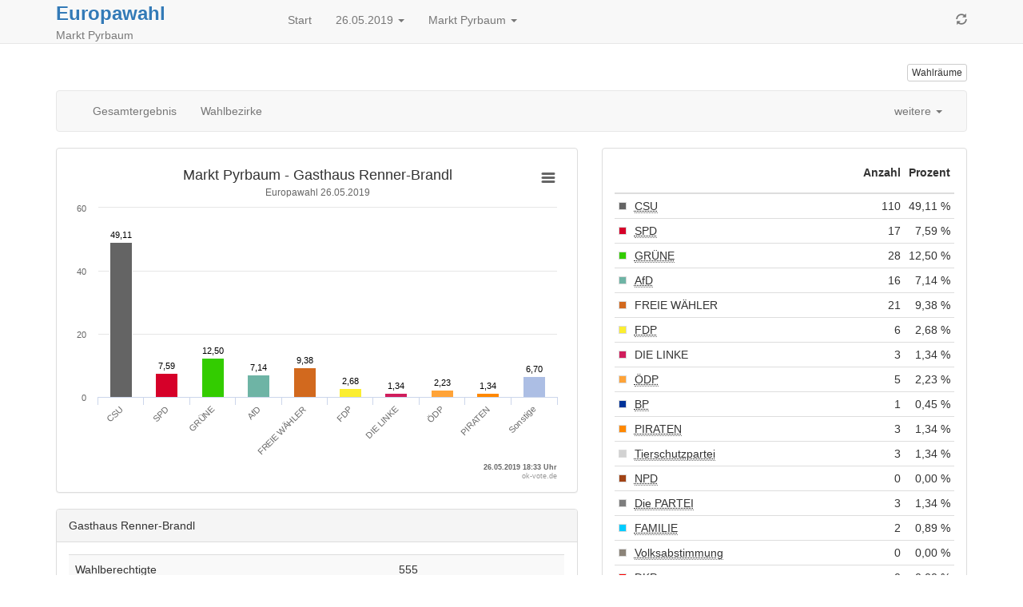

--- FILE ---
content_type: text/html
request_url: https://okvote.osrz-akdb.de/OK.VOTE_OP/Wahl-2019-05-26/09373156/html5/Europawahl_3_Wahlbezirk_Gasthaus_RennerBrandl.html
body_size: 4843
content:
<!DOCTYPE html>
<html lang="de"><head><meta name="viewport" content="width=device-width, initial-scale=1.0"> <title>Europawahl - Europawahl 2019 der Marktgemeinde Pyrbaum - Wahlbezirk Gasthaus Renner-Brandl</title><meta http-equiv='X-UA-Compatible' content='IE=9'>
<meta http-equiv='Content-Type' content='text/html;charset=utf-8'><meta http-equiv='expires' content='Mon, 26 Jul 1997 05:00:00 GMT'>
<meta http-equiv='cache-control' content='no-cache, must-revalidate'>
<meta http-equiv='pragma' content='no-cache'>
<link rel="SHORTCUT ICON" href="img/favicon.png" type="image/x-icon">
<link rel="icon" href="img/favicon.png" type="image/x-icon">
<link type="image/x-icon" href="img/favicon.png"/>
<script type="text/javascript" src="js/jquery.js"></script><link rel="stylesheet" type="text/css" href="css/bootstrap.min.css"><script type="text/javascript" src="js/bootstrap.min.js"></script><script type="text/javascript" src="js/charts/highcharts.js"></script><script type="text/javascript" src="js/charts/highcharts-more.js"></script><script type="text/javascript" src="js/charts/modules/exporting.js"></script><script type="text/javascript" src="js/Highchart.language.js"></script><script type="text/javascript" src="js/charts/map.js"></script><script type="text/javascript" src="js/jquery.ellipsis.min.js"></script><link rel="stylesheet" type="text/css" href="css/main.css"><script type="text/javascript" src="js/main.js"></script></head><body><!-- behoerde='Markt Pyrbaum'&termin='26.05.2019'&wahl='Europawahl'&favName='Europawahl der Marktgemeinde Pyrbaum (26.05.2019) - Übersicht' -->
<nav class="navbar navbar-default navbar-fixed-top"  role="navigation" ><div class="container" ><div class="navbar-header" ><a href="javascript:location.reload(true);"  class="navbar-toggle" ><i class="glyphicon glyphicon-refresh" ></i></a> <button type="button" class="navbar-toggle" data-toggle="collapse" data-target="#bs-example-navbar-collapse-1"><i class="glyphicon glyphicon-list" ></i></button><div style="margin-right:5px;"  class="headerInfo" ><span class="title" ><a style="font-size:1.2em"  href="Europawahl_3_Gemeinde_Markt_Pyrbaum.html" >Europawahl</a></span><span class="subtitle" > Markt Pyrbaum</span></div></div><div class="collapse navbar-collapse"  id="bs-example-navbar-collapse-1" ><ul class="nav navbar-nav" ><li><a href="index.html" >Start</a></li><li></li><li class="dropdown" ><a data-toggle="dropdown"  href="#"  class="dropdown-toggle" >26.05.2019 <span class="caret" ></span></a><ul class="dropdown-menu" ><li><a href="../../../09373156/index.html" >Termin &auml;ndern</a></li></ul></li><li class="dropdown" ><a data-toggle="dropdown"  href="#"  class="dropdown-toggle" >Markt Pyrbaum <span class="caret" ></span></a><ul class="dropdown-menu" ><li><a href="http://wahlen.votemanager.de/" >Beh&ouml;rde &auml;ndern</a></li><li class="divider" ></li><li><a href="http://www.pyrbaum.de"  target="_blank" >zur Homepage</a></li><li><a href="../../09373000/html5/index.html" >zum Landkreis Neumarkt i.d.OPf.</a></li></ul></li></ul><ul class="nav navbar-nav navbar-right hidden-xs" ><li><a href="javascript:location.reload(true);" ><i class="glyphicon glyphicon-refresh" ></i></a></li></ul></div></div></nav><div class="container" ><p><div class="row" ><div class="col-md-9 col-xs-6" ></div><div class="col-md-3 col-xs-6" ><p><a href="Wahllokaluebersicht.html"  class="pull-right btn btn-default btn-xs"  title="Mein Wahlraum" >Wahlr&auml;ume</a></p></div></div>
<div class="row" ><div class="col-md-12" ><div id="newsbox" ></div></div></div>
</p><div class="navbar navbar-default" role="navigation">
<div class="container-fluid">
<div class="navbar-header">
<button type="button" class="navbar-toggle" data-toggle="collapse" data-target="#bs-example-navbar-collapse-2">
<span class="sr-only">Toggle navigation</span>
<span class="icon-bar"></span>
<span class="icon-bar"></span>
<span class="icon-bar"></span>
</button>
<a class="navbar-brand visible-xs" href="#">Ergebnis</a>
</div>
<div class="collapse navbar-collapse" id="bs-example-navbar-collapse-2">
<ul class="nav navbar-nav" ><li class="" ><a href="Europawahl_3_Gemeinde_Markt_Pyrbaum.html" >Gesamtergebnis</a></li><li class="" ><a href="Europawahl_3_Uebersicht_stbz.html" >Wahlbezirke</a></li></ul>
<ul class="nav navbar-nav" ></ul>

<ul class="nav navbar-nav navbar-right" ><li class="dropdown" ><a data-toggle="dropdown"  href="#"  class="dropdown-toggle" >weitere <span class="caret" ></span></a><ul class="dropdown-menu" ><li><a href="Open-Data-Europawahl33.csv"  target="_blank" ><i class="glyphicon glyphicon-book" ></i> 'Open Data'-CSV: Gemeinde-Ergebnis</a></li><li><a href="Open-Data-Europawahl36.csv"  target="_blank" ><i class="glyphicon glyphicon-book" ></i> 'Open Data'-CSV: &Uuml;bersicht &uuml;ber Wahlbezirke</a></li></ul></li></ul>
</div><!-- /.navbar-collapse -->
</div><!-- /.container-fluid -->
</div>

<div class="row" ><div class="col-md-7" ><div id="ergebnisStatus"  class="alert alert-info"  style="display:none" ></div>
<script type="text/javascript">
$( document ).ready(function () {
categoriesstbzgrafik4525 = ['CSU','SPD','GR\u00DCNE','AfD','FREIE W\u00C4HLER','FDP','DIE LINKE','\u00D6DP','PIRATEN','Sonstige'],
namestbzgrafik4525 = 'Ergebnisübersicht',
datastbzgrafik4525 = [{name:'Christlich-Soziale Union in Bayern e.V.', color: '#646464', y: 49.11},{name:'Sozialdemokratische Partei Deutschlands', color: '#d60029', y: 7.59},{name:'B\u00DCNDNIS 90\/DIE GR\u00DCNEN', color: '#33cc00', y: 12.50},{name:'Alternative f\u00FCr Deutschland', color: '#6eb4a5', y: 7.14},{name:'FREIE W\u00C4HLER', color: '#d2691e', y: 9.38},{name:'Freie Demokratische Partei', color: '#fbee31', y: 2.68},{name:'DIE LINKE', color: '#d01d5c', y: 1.34},{name:'\u00D6kologisch-Demokratische Partei', color: '#ffa338', y: 2.23},{name:'Piratenpartei Deutschland', color: '#ff8800', y: 1.34},{name:'Sonstige', color: '#acbee4', y: 6.70}];
var chartstbzgrafik4525 = $('#stbzgrafik4525').highcharts({
           legend: { enabled: false },
            chart: { type: 'column',backgroundColor:null},
title: { 
   text: 'Markt Pyrbaum - Gasthaus Renner-Brandl'
},
subtitle: { 
   text: 'Europawahl 26.05.2019'
},

            xAxis: {
               title: {
                   align: 'high',
                   text: '26.05.2019 18:33 Uhr ',
                   style: {
                       cursor: 'default',
                       fontWeight: 'bold',
                       fontSize: '7pt'
                   }
               }

               ,
               categories: categoriesstbzgrafik4525,
               labels: { 
enabled: true,
              style: {
                 textOverflow: 'none'
               }
}
            },
            yAxis: {
title: { text: null }
            },
            tooltip: {
                enabled: false
            },
            series: [{
                name: namestbzgrafik4525,
                data: datastbzgrafik4525,
                color: 'white',
                dataLabels: {
                    enabled: true,
                       style: {
fontWeight: 'normal',
                }
},
                    overflow: 'none',
                    crop: false
            }],
            exporting: {
                enabled: true,
                filename: 'Gasthaus Renner-Brandl',
            },
credits: {
       floating: true,
       text: 'ok-vote.de',
       href: null,
       position: {
           align: 'right',
           y: -2
       },
       style: {
           cursor: 'default',
           fontSize: '7pt'
       }
   },

            plotOptions: {
               series: {
                  states: {
                    hover: {
                       enabled: false
                      }
                    }
                },
                 column: {
                     cursor: 'pointer',
                     point: {
                         events: {
                             click: function() {
alert('Eine detaillierte Ansicht der Sonstigen ist nicht möglich, da die Anzahl der Parteien über der darstellbaren Menge liegt (12 Parteien).');
                             }
                         }
                     },
                     dataLabels: {
                         overflow: 'none',
                         crop: false,
                         enabled: true,
                         formatter: function() {
                             return Highcharts.numberFormat(this.y, 2, ',', ' ');
                         }
                     }
                 }
            }
        })
        .highcharts(); // return chart
function setChart(name, categories, data, color) {
     chartstbzgrafik4525.xAxis[0].setCategories(categories, false);
     chartstbzgrafik4525.series[0].remove(false);
     chartstbzgrafik4525.addSeries({
         name: name,
         data: data,
         color: color || 'white'
     }, false);
     chartstbzgrafik4525.redraw();
}
    });
</script>

<div class="modal fade"  id="SonstigeHinweis"  role="dialog"  aria-hidden="true" ></div>

<div class="panel panel-default" ><div class="panel-body" ><div id="stbzgrafik4525"  class=""  style="min-width: 250px; height: 100%;" ></div></div></div>


<div class="visible-xs" ></div>
<div class="panel panel-default" ><div class="panel-heading" >Gasthaus Renner-Brandl</div><div class="panel-body" ><div><table  class="table table-striped"
>
<tr


>

<td>Wahlberechtigte
</td>
<td align="right" >555</td>
<td>
</td>
</tr>
<tr


>

<td>W&auml;hler/innen
</td>
<td align="right" >225
</td>
<td align="right" >40,54 %
</td>
</tr>
<tr


>

<td>ung&uuml;ltige Stimmen
</td>
<td align="right" >1
</td>
<td align="right" >0,44 %
</td>
</tr>
<tr


>

<td>g&uuml;ltige Stimmen
</td>
<td align="right" >224
</td>
<td align="right" >99,56 %
</td>
</tr>

</table>
</div></div></div>

</div><div class="col-md-5" ><div class="panel panel-default" ><div class="panel-body" ><table  class="table table-condensed"
>
<thead>
<tr


>

<th style="width:1%" ></th>
<th></th>
<th><p class="text-right" >Anzahl</p></th>
<th><p class="text-right" >Prozent</p></th>
</tr>
</thead>
<tbody>
<tr


>

<td style="vertical-align:middle" ><div style="width:10px;height:10px;background-color: #646464;border:solid 1px #dadada" ></div></td>
<td><abbr title="Christlich-Soziale Union in Bayern e.V." >CSU</abbr></td>
<td class="text-right" ><nobr>110</nobr></td>
<td class="text-right" ><nobr>49,11 %</nobr></td>
</tr>
<tr


>

<td style="vertical-align:middle" ><div style="width:10px;height:10px;background-color: #d60029;border:solid 1px #dadada" ></div></td>
<td><abbr title="Sozialdemokratische Partei Deutschlands" >SPD</abbr></td>
<td class="text-right" ><nobr>17</nobr></td>
<td class="text-right" ><nobr>7,59 %</nobr></td>
</tr>
<tr


>

<td style="vertical-align:middle" ><div style="width:10px;height:10px;background-color: #33cc00;border:solid 1px #dadada" ></div></td>
<td><abbr title="B&Uuml;NDNIS 90/DIE GR&Uuml;NEN" >GR&Uuml;NE</abbr></td>
<td class="text-right" ><nobr>28</nobr></td>
<td class="text-right" ><nobr>12,50 %</nobr></td>
</tr>
<tr


>

<td style="vertical-align:middle" ><div style="width:10px;height:10px;background-color: #6eb4a5;border:solid 1px #dadada" ></div></td>
<td><abbr title="Alternative f&uuml;r Deutschland" >AfD</abbr></td>
<td class="text-right" ><nobr>16</nobr></td>
<td class="text-right" ><nobr>7,14 %</nobr></td>
</tr>
<tr


>

<td style="vertical-align:middle" ><div style="width:10px;height:10px;background-color: #d2691e;border:solid 1px #dadada" ></div></td>
<td>FREIE W&Auml;HLER</td>
<td class="text-right" ><nobr>21</nobr></td>
<td class="text-right" ><nobr>9,38 %</nobr></td>
</tr>
<tr


>

<td style="vertical-align:middle" ><div style="width:10px;height:10px;background-color: #fbee31;border:solid 1px #dadada" ></div></td>
<td><abbr title="Freie Demokratische Partei" >FDP</abbr></td>
<td class="text-right" ><nobr>6</nobr></td>
<td class="text-right" ><nobr>2,68 %</nobr></td>
</tr>
<tr


>

<td style="vertical-align:middle" ><div style="width:10px;height:10px;background-color: #d01d5c;border:solid 1px #dadada" ></div></td>
<td>DIE LINKE</td>
<td class="text-right" ><nobr>3</nobr></td>
<td class="text-right" ><nobr>1,34 %</nobr></td>
</tr>
<tr


>

<td style="vertical-align:middle" ><div style="width:10px;height:10px;background-color: #ffa338;border:solid 1px #dadada" ></div></td>
<td><abbr title="&Ouml;kologisch-Demokratische Partei" >&Ouml;DP</abbr></td>
<td class="text-right" ><nobr>5</nobr></td>
<td class="text-right" ><nobr>2,23 %</nobr></td>
</tr>
<tr


>

<td style="vertical-align:middle" ><div style="width:10px;height:10px;background-color: #003399;border:solid 1px #dadada" ></div></td>
<td><abbr title="Bayernpartei" >BP</abbr></td>
<td class="text-right" ><nobr>1</nobr></td>
<td class="text-right" ><nobr>0,45 %</nobr></td>
</tr>
<tr


>

<td style="vertical-align:middle" ><div style="width:10px;height:10px;background-color: #ff8800;border:solid 1px #dadada" ></div></td>
<td><abbr title="Piratenpartei Deutschland" >PIRATEN</abbr></td>
<td class="text-right" ><nobr>3</nobr></td>
<td class="text-right" ><nobr>1,34 %</nobr></td>
</tr>
<tr


>

<td style="vertical-align:middle" ><div style="width:10px;height:10px;background-color: #d2d2d2;border:solid 1px #dadada" ></div></td>
<td><abbr title="PARTEI MENSCH UMWELT TIERSCHUTZ" >Tierschutzpartei</abbr></td>
<td class="text-right" ><nobr>3</nobr></td>
<td class="text-right" ><nobr>1,34 %</nobr></td>
</tr>
<tr


>

<td style="vertical-align:middle" ><div style="width:10px;height:10px;background-color: #a14315;border:solid 1px #dadada" ></div></td>
<td><abbr title="Nationaldemokratische Partei Deutschlands" >NPD</abbr></td>
<td class="text-right" ><nobr>0</nobr></td>
<td class="text-right" ><nobr>0,00 %</nobr></td>
</tr>
<tr


>

<td style="vertical-align:middle" ><div style="width:10px;height:10px;background-color: #7d7d7d;border:solid 1px #dadada" ></div></td>
<td><abbr title="Partei f&uuml;r Arbeit, Rechtsstaat, Tierschutz, Elitenf&ouml;rderung und basisdemokratische Initiative" >Die PARTEI</abbr></td>
<td class="text-right" ><nobr>3</nobr></td>
<td class="text-right" ><nobr>1,34 %</nobr></td>
</tr>
<tr


>

<td style="vertical-align:middle" ><div style="width:10px;height:10px;background-color: #00ccff;border:solid 1px #dadada" ></div></td>
<td><abbr title="Familien-Partei Deutschlands" >FAMILIE</abbr></td>
<td class="text-right" ><nobr>2</nobr></td>
<td class="text-right" ><nobr>0,89 %</nobr></td>
</tr>
<tr


>

<td style="vertical-align:middle" ><div style="width:10px;height:10px;background-color: #8b8378;border:solid 1px #dadada" ></div></td>
<td><abbr title="Ab jetzt ... Demokratie durch Volksabstimmung - Politik f&uuml;r die Menschen" >Volksabstimmung</abbr></td>
<td class="text-right" ><nobr>0</nobr></td>
<td class="text-right" ><nobr>0,00 %</nobr></td>
</tr>
<tr


>

<td style="vertical-align:middle" ><div style="width:10px;height:10px;background-color: #ff0000;border:solid 1px #dadada" ></div></td>
<td><abbr title="Deutsche Kommunistische Partei" >DKP</abbr></td>
<td class="text-right" ><nobr>0</nobr></td>
<td class="text-right" ><nobr>0,00 %</nobr></td>
</tr>
<tr


>

<td style="vertical-align:middle" ><div style="width:10px;height:10px;background-color: #ff0000;border:solid 1px #dadada" ></div></td>
<td><abbr title="Marxistisch-Leninistische Partei Deutschlands" >MLPD</abbr></td>
<td class="text-right" ><nobr>0</nobr></td>
<td class="text-right" ><nobr>0,00 %</nobr></td>
</tr>
<tr


>

<td style="vertical-align:middle" ><div style="width:10px;height:10px;background-color: #ee4000;border:solid 1px #dadada" ></div></td>
<td><abbr title="Sozialistische Gleichheitspartei, Vierte Internationale" >SGP</abbr></td>
<td class="text-right" ><nobr>0</nobr></td>
<td class="text-right" ><nobr>0,00 %</nobr></td>
</tr>
<tr


>

<td style="vertical-align:middle" ><div style="width:10px;height:10px;background-color: #a2cd5a;border:solid 1px #dadada" ></div></td>
<td><abbr title="Aktion Partei f&uuml;r Tierschutz &ndash; DAS ORIGINAL" >TIERSCHUTZ hier!</abbr></td>
<td class="text-right" ><nobr>2</nobr></td>
<td class="text-right" ><nobr>0,89 %</nobr></td>
</tr>
<tr


>

<td style="vertical-align:middle" ><div style="width:10px;height:10px;background-color: #7ec0ee;border:solid 1px #dadada" ></div></td>
<td><abbr title="Allianz f&uuml;r Menschenrechte, Tier- und Naturschutz" >Tierschutzallianz</abbr></td>
<td class="text-right" ><nobr>0</nobr></td>
<td class="text-right" ><nobr>0,00 %</nobr></td>
</tr>
<tr


>

<td style="vertical-align:middle" ><div style="width:10px;height:10px;background-color: #646464;border:solid 1px #dadada" ></div></td>
<td><abbr title="B&uuml;ndnis C - Christen f&uuml;r Deutschland" >B&uuml;ndnis C</abbr></td>
<td class="text-right" ><nobr>0</nobr></td>
<td class="text-right" ><nobr>0,00 %</nobr></td>
</tr>
<tr


>

<td style="vertical-align:middle" ><div style="width:10px;height:10px;background-color: #cd853f;border:solid 1px #dadada" ></div></td>
<td><abbr title="B&uuml;ndnis f&uuml;r Innovation &amp; Gerechtigkeit" >BIG</abbr></td>
<td class="text-right" ><nobr>0</nobr></td>
<td class="text-right" ><nobr>0,00 %</nobr></td>
</tr>
<tr


>

<td style="vertical-align:middle" ><div style="width:10px;height:10px;background-color: #19a9c2;border:solid 1px #dadada" ></div></td>
<td><abbr title="B&uuml;ndnis Grundeinkommen - Die Grundeinkommenspartei" >BGE</abbr></td>
<td class="text-right" ><nobr>1</nobr></td>
<td class="text-right" ><nobr>0,45 %</nobr></td>
</tr>
<tr


>

<td style="vertical-align:middle" ><div style="width:10px;height:10px;background-color: #ffc125;border:solid 1px #dadada" ></div></td>
<td><abbr title="Demokratie DIREKT!" >DIE DIREKTE!</abbr></td>
<td class="text-right" ><nobr>0</nobr></td>
<td class="text-right" ><nobr>0,00 %</nobr></td>
</tr>
<tr


>

<td style="vertical-align:middle" ><div style="width:10px;height:10px;background-color: #cd3700;border:solid 1px #dadada" ></div></td>
<td>Demokratie in Europa - DiEM25</td>
<td class="text-right" ><nobr>2</nobr></td>
<td class="text-right" ><nobr>0,89 %</nobr></td>
</tr>
<tr


>

<td style="vertical-align:middle" ><div style="width:10px;height:10px;background-color: #264707;border:solid 1px #dadada" ></div></td>
<td><abbr title="DER DRITTE WEG" >III. Weg</abbr></td>
<td class="text-right" ><nobr>0</nobr></td>
<td class="text-right" ><nobr>0,00 %</nobr></td>
</tr>
<tr


>

<td style="vertical-align:middle" ><div style="width:10px;height:10px;background-color: #646464;border:solid 1px #dadada" ></div></td>
<td><abbr title="Die Grauen - F&uuml;r alle Generationen" >Die Grauen</abbr></td>
<td class="text-right" ><nobr>0</nobr></td>
<td class="text-right" ><nobr>0,00 %</nobr></td>
</tr>
<tr


>

<td style="vertical-align:middle" ><div style="width:10px;height:10px;background-color: #541d1d;border:solid 1px #dadada" ></div></td>
<td><abbr title="DIE RECHTE &ndash; Partei f&uuml;r Volksabstimmung, Souver&auml;nit&auml;t und Heimatschutz" >DIE RECHTE</abbr></td>
<td class="text-right" ><nobr>0</nobr></td>
<td class="text-right" ><nobr>0,00 %</nobr></td>
</tr>
<tr


>

<td style="vertical-align:middle" ><div style="width:10px;height:10px;background-color: #9370db;border:solid 1px #dadada" ></div></td>
<td><abbr title="Die Violetten" >DIE VIOLETTEN</abbr></td>
<td class="text-right" ><nobr>0</nobr></td>
<td class="text-right" ><nobr>0,00 %</nobr></td>
</tr>
<tr


>

<td style="vertical-align:middle" ><div style="width:10px;height:10px;background-color: #e0534e;border:solid 1px #dadada" ></div></td>
<td><abbr title="Europ&auml;ische Partei LIEBE" >LIEBE</abbr></td>
<td class="text-right" ><nobr>0</nobr></td>
<td class="text-right" ><nobr>0,00 %</nobr></td>
</tr>
<tr


>

<td style="vertical-align:middle" ><div style="width:10px;height:10px;background-color: #4d5863;border:solid 1px #dadada" ></div></td>
<td><abbr title="Feministische Partei DIE FRAUEN" >DIE FRAUEN</abbr></td>
<td class="text-right" ><nobr>1</nobr></td>
<td class="text-right" ><nobr>0,45 %</nobr></td>
</tr>
<tr


>

<td style="vertical-align:middle" ><div style="width:10px;height:10px;background-color: #ee30a7;border:solid 1px #dadada" ></div></td>
<td>Graue Panther</td>
<td class="text-right" ><nobr>0</nobr></td>
<td class="text-right" ><nobr>0,00 %</nobr></td>
</tr>
<tr


>

<td style="vertical-align:middle" ><div style="width:10px;height:10px;background-color: #f09c43;border:solid 1px #dadada" ></div></td>
<td>LKR - Bernd Lucke und die Liberal-Konservativen Reformer</td>
<td class="text-right" ><nobr>0</nobr></td>
<td class="text-right" ><nobr>0,00 %</nobr></td>
</tr>
<tr


>

<td style="vertical-align:middle" ><div style="width:10px;height:10px;background-color: #ffb073;border:solid 1px #dadada" ></div></td>
<td><abbr title="Menschliche Welt - f&uuml;r das Wohl und Gl&uuml;cklichsein aller" >MENSCHLICHE WELT</abbr></td>
<td class="text-right" ><nobr>0</nobr></td>
<td class="text-right" ><nobr>0,00 %</nobr></td>
</tr>
<tr


>

<td style="vertical-align:middle" ><div style="width:10px;height:10px;background-color: #53868b;border:solid 1px #dadada" ></div></td>
<td><abbr title="Neue Liberale &ndash; Die Sozialliberalen" >NL</abbr></td>
<td class="text-right" ><nobr>0</nobr></td>
<td class="text-right" ><nobr>0,00 %</nobr></td>
</tr>
<tr


>

<td style="vertical-align:middle" ><div style="width:10px;height:10px;background-color: #d9c91f;border:solid 1px #dadada" ></div></td>
<td><abbr title="&Ouml;kologische Linke" >&Ouml;koLinX</abbr></td>
<td class="text-right" ><nobr>0</nobr></td>
<td class="text-right" ><nobr>0,00 %</nobr></td>
</tr>
<tr


>

<td style="vertical-align:middle" ><div style="width:10px;height:10px;background-color: #266282;border:solid 1px #dadada" ></div></td>
<td><abbr title="Partei der Humanisten" >Die Humanisten</abbr></td>
<td class="text-right" ><nobr>0</nobr></td>
<td class="text-right" ><nobr>0,00 %</nobr></td>
</tr>
<tr


>

<td style="vertical-align:middle" ><div style="width:10px;height:10px;background-color: #3f8f1f;border:solid 1px #dadada" ></div></td>
<td><abbr title="PARTEI F&Uuml;R DIE TIERE DEUTSCHLAND" >PARTEI F&Uuml;R DIE TIERE</abbr></td>
<td class="text-right" ><nobr>0</nobr></td>
<td class="text-right" ><nobr>0,00 %</nobr></td>
</tr>
<tr


>

<td style="vertical-align:middle" ><div style="width:10px;height:10px;background-color: #646464;border:solid 1px #dadada" ></div></td>
<td><abbr title="Partei f&uuml;r Gesundheitsforschung" >Gesundheitsforschung</abbr></td>
<td class="text-right" ><nobr>0</nobr></td>
<td class="text-right" ><nobr>0,00 %</nobr></td>
</tr>
<tr


>

<td style="vertical-align:middle" ><div style="width:10px;height:10px;background-color: #6c507d;border:solid 1px #dadada" ></div></td>
<td><abbr title="Volt Deutschland" >Volt</abbr></td>
<td class="text-right" ><nobr>0</nobr></td>
<td class="text-right" ><nobr>0,00 %</nobr></td>
</tr>
</tbody>

</table>
</div></div>
<div class="hidden-xs" ><div class="well"  style="text-align: center" ><div><span class="text-muted" >Die Wahlbeteiligung liegt bei:</span><p class="text-info"  style="font-size: 6em; font-weight: bolder" >40,54 %</p></div></div></div>





</div><script type='text/javascript'>$(document).ready(function(){ergebnisStatus(3)});
</script></div>
<hr><footer><p>
<!--Stand: 29.05.2019 08:05 Uhr -->
<a href="https://www.akdb.de/loesungen/okbuergerservice/okvote/"  target="_blank" >ok-vote.de</a>

</p></footer>
</div><script type='text/javascript'>$(document).ready(function(){newsbox(3)});
</script></body></html>